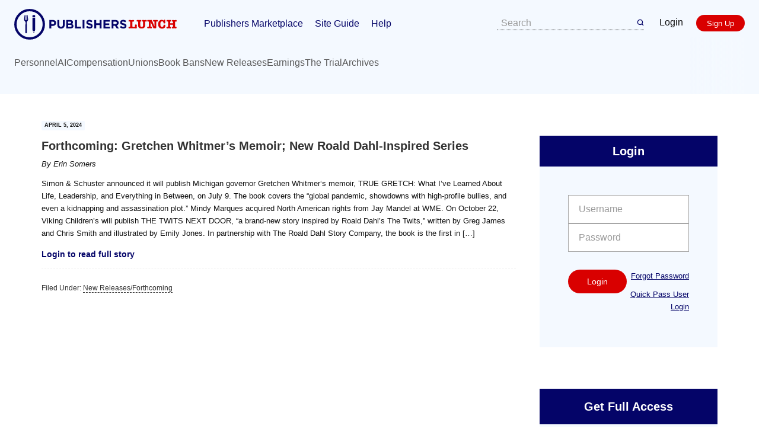

--- FILE ---
content_type: text/css
request_url: https://lunch.publishersmarketplace.com/wp-content/themes/publunch/style.css?ver=1.0.8
body_size: 11165
content:
/*
	Theme Name: Publishers Lunch 2017
	Theme URI: http://www.studiopress.com/
	Description: A Genesis child theme created for Publishers Lunch
	Author: Kirk Biglione
	Author URI: http://oxfordmediaworks.com

	Version: 2.3.0
	Template: genesis
	Template Version: 2.3.0

	License: GPL-2.0+
	License URI: http://www.gnu.org/licenses/gpl-2.0.html

	Text Domain: genesis-sample
*/


/* # Table of Contents
- HTML5 Reset
	- Baseline Normalize
	- Box Sizing
	- Float Clearing
- Defaults
	- Typographical Elements
	- Headings
	- Objects
	- Gallery
	- Forms
	- Tables
	- Screen Reader Text
- Structure and Layout
	- Site Containers
	- Column Widths and Positions
	- Column Classes
- Common Classes
	- Avatar
	- Genesis
	- Search Form
	- Titles
	- WordPress
- Widgets
	- Featured Content
- Plugins
	- Genesis eNews Extended
	- Jetpack
- Skip Links
- Site Header
	- Title Area
	- Widget Area
- Site Navigation
	- Accessible Menu
	- Site Header Navigation
	- After Header Navigation
	- Footer Navigation
- Content Area
	- Entries
	- Entry Meta
	- Pagination
	- Comments
- Sidebars
- Footer Widgets
- Site Footer
- Lunch Custom
- Media Queries
	- Max-width: 1340px
	- Max-width: 1200px
	- Max-width: 1023px
	- Max-width: 860px
- Print Styles
*/


/* # HTML5 Reset
---------------------------------------------------------------------------------------------------- */

/* ## Baseline Normalize
--------------------------------------------- */
/* normalize.css v4.1.1 | MIT License | http://necolas.github.io/normalize.css/ */

html{font-family:sans-serif;-ms-text-size-adjust:100%;-webkit-text-size-adjust:100%}body{margin:0}article,aside,details,figcaption,figure,footer,header,main,menu,nav,section,summary{display:block}audio,canvas,progress,video{display:inline-block}audio:not([controls]){display:none;height:0}progress{vertical-align:baseline}template,[hidden]{display:none}a{background-color:transparent;-webkit-text-decoration-skip:objects}a:active,a:hover{outline-width:0}abbr[title]{border-bottom:none;text-decoration:underline;text-decoration:underline dotted}b,strong{font-weight:inherit}b,strong{font-weight:bolder}dfn{font-style:italic}h1{font-size:2em;margin:0.67em 0}mark{background-color:#ff0;color:#000}small{font-size:80%}sub,sup{font-size:75%;line-height:0;position:relative;vertical-align:baseline}sub{bottom:-0.25em}sup{top:-0.5em}img{border-style:none}svg:not(:root){overflow:hidden}code,kbd,pre,samp{font-family:monospace, monospace;font-size:1em}figure{margin:1em 40px}hr{box-sizing:content-box;height:0;overflow:visible}button,input,optgroup,select,textarea{font:inherit;margin:0}optgroup{font-weight:bold}button,input{overflow:visible}button,select{text-transform:none}button,html [type="button"],[type="reset"],[type="submit"]{-webkit-appearance:button}button::-moz-focus-inner,[type="button"]::-moz-focus-inner,[type="reset"]::-moz-focus-inner,[type="submit"]::-moz-focus-inner{border-style:none;padding:0}button:-moz-focusring,[type="button"]:-moz-focusring,[type="reset"]:-moz-focusring,[type="submit"]:-moz-focusring{outline:1px dotted ButtonText}fieldset{border:1px solid #c0c0c0;margin:0 2px;padding:0.35em 0.625em 0.75em}legend{box-sizing:border-box;color:inherit;display:table;max-width:100%;padding:0;white-space:normal}textarea{overflow:auto}[type="checkbox"],[type="radio"]{box-sizing:border-box;padding:0}[type="number"]::-webkit-inner-spin-button,[type="number"]::-webkit-outer-spin-button{height:auto}[type="search"]{-webkit-appearance:textfield;outline-offset:-2px}[type="search"]::-webkit-search-cancel-button,[type="search"]::-webkit-search-decoration{-webkit-appearance:none}::-webkit-input-placeholder{color:inherit;opacity:0.54}::-webkit-file-upload-button{-webkit-appearance:button;font:inherit}

/* ## Box Sizing
--------------------------------------------- */

html,
input[type="search"] {
	-webkit-box-sizing: border-box;
	-moz-box-sizing:    border-box;
	box-sizing:         border-box;
}

*,
*::before,
*::after {
	box-sizing: inherit;
}


/* ## Float Clearing
--------------------------------------------- */

.author-box::before,
.clearfix::before,
.entry::before,
.entry-content::before,
.footer-widgets::before,
.nav-primary::before,
.nav-secondary::before,
.pagination::before,
.site-container::before,
.site-header::before,
.site-inner::before,
.widget::before,
.wrap::before {
	content: " ";
	display: table;
}

.author-box::after,
.clearfix::after,
.entry::after,
.entry-content::after,
.footer-widgets::after,
.nav-primary::after,
.nav-secondary::after,
.pagination::after,
.site-container::after,
.site-header::after,
.site-inner::after,
.widget::after,
.wrap::after {
	clear: both;
	content: " ";
	display: table;
}


/* # Defaults
---------------------------------------------------------------------------------------------------- */

/* ## Typographical Elements
--------------------------------------------- */

html {
	font-size: 62.5%; /* 10px browser default */
}

/* Chrome fix */
body > div {
	font-size: 17px;
	font-size: 1.7rem;
}

body {
	background-color: #fff;
	color: #333;
	font-family: 'Verdana', sans-serif;
	font-size: 20px;
	font-size: 2rem;
	-webkit-font-smoothing: antialiased;
	font-weight: 400;
	line-height: 1.625;
	margin: 0;
	-webkit-hyphens: auto;
	-moz-hyphens: auto;
    -ms-hyphens: auto;
    hyphens: auto;
}

/* a,
button,
input:focus,
input[type="button"],
input[type="reset"],
input[type="submit"],
textarea:focus,
.button,
.gallery img {
	-webkit-transition: all 0.1s ease-in-out;
	-moz-transition:    all 0.1s ease-in-out;
	-ms-transition:     all 0.1s ease-in-out;
	-o-transition:      all 0.1s ease-in-out;
	transition:         all 0.1s ease-in-out;
} */

a {
	color: #333;
	text-decoration: underline;
}

a:focus,
a:hover {
	color: #040468;
}

.entry a {
	color: #333;
	text-decoration: none;
	border-bottom: 1px dashed #333;
}

.entry a:focus,
.entry a:hover {
	color: #040468;
	border-bottom: 1px dashed #040468;
}


p {
	margin: 0 0 28px;
	padding: 0;
}

ol,
ul {
	margin: 0;
	padding: 0;
}

li {
	list-style-type: none;
}

hr {
	border: 0;
	border-collapse: collapse;
	border-top: 1px solid #eee;
	clear: both;
	margin: 1em 0;
}

b,
strong {
	font-weight: 700;
}

blockquote,
cite,
em,
i {
	font-style: italic;
}

mark {
	background: #ddd;
	color: #000;
}

blockquote {
	margin: 40px;
	font-size: 1.1em;
	color: #040468;
	border-top: 1px solid #040468;
	border-bottom: 1px solid #040468;
	padding: 20px 0;
}

blockquote::before {
	display: block;
	font-size: 30px;
	font-size: 3rem;
	height: 0;
	left: -20px;
	position: relative;
	top: -10px;
}
	
	
/* ## Headings
--------------------------------------------- */

h1,
h2,
h3,
h4,
h5,
h6 {
	font-family: 'Verdana', sans-serif;
	font-weight: 700;
	line-height: 1.2;
	margin: 0 0 10px;
}

h1 {
	font-size: 34px;
	font-size: 3.4rem;
}

h2 {
	font-size: 30px;
	font-size: 3rem;
}

h3 {
	font-size: 24px;
	font-size: 2.4rem;
}

h4 {
	font-size: 20px;
	font-size: 2rem;
}

h5 {
	font-size: 18px;
	font-size: 1.8rem;
}

h6 {
	font-size: 16px;
	font-size: 1.6rem;
}

/* ## Objects
--------------------------------------------- */

embed,
iframe,
img,
object,
video,
.wp-caption {
	max-width: 100%;
}

img {
	height: auto;
}

figure {
	margin: 0;
}

/* ## Gallery
--------------------------------------------- */

.gallery {
	overflow: hidden;
}

.gallery-item {
	float: left;
	margin: 0 0 28px;
	text-align: center;
}

.gallery-columns-1 .gallery-item {
	width: 100%;
}

.gallery-columns-2 .gallery-item {
	width: 50%;
}

.gallery-columns-3 .gallery-item {
	width: 33%;
}

.gallery-columns-4 .gallery-item {
	width: 25%;
}

.gallery-columns-5 .gallery-item {
	width: 20%;
}

.gallery-columns-6 .gallery-item {
	width: 16.6666%;
}

.gallery-columns-7 .gallery-item {
	width: 14.2857%;
}

.gallery-columns-8 .gallery-item {
	width: 12.5%;
}

.gallery-columns-9 .gallery-item {
	width: 11.1111%;
}

.gallery-columns-2 .gallery-item:nth-child(2n+1),
.gallery-columns-3 .gallery-item:nth-child(3n+1),
.gallery-columns-4 .gallery-item:nth-child(4n+1),
.gallery-columns-5 .gallery-item:nth-child(5n+1),
.gallery-columns-6 .gallery-item:nth-child(6n+1),
.gallery-columns-7 .gallery-item:nth-child(7n+1),
.gallery-columns-8 .gallery-item:nth-child(8n+1),
.gallery-columns-9 .gallery-item:nth-child(9n+1) {
	clear: left;
}

.gallery img {
	border: 1px solid #eee;
	height: auto;
	padding: 4px;
}

.gallery img:focus,
.gallery img:hover {
	border: 1px solid #999;
}

/* ## Forms
--------------------------------------------- */

input,
select,
textarea {
	background-color: #fff;
	border: 1px solid #ddd;
	color: #333;
	font-size: 16px;
	font-size: 1.6rem;
	font-weight: 400;
	padding: 8px;
	width: 100%;
}

input:focus,
textarea:focus {
	border: 1px solid #999;
	outline: none;
}

input[type="checkbox"],
input[type="image"],
input[type="radio"] {
	width: auto;
}

::-moz-placeholder {
	color: #333;
	opacity: 1;
}

::-webkit-input-placeholder {
	color: #333;
}

button,
input[type="button"],
input[type="reset"],
input[type="submit"],
.button {
	background-color: #D90000;
	border: 0;
	color: #fff;
	cursor: pointer;
	font-size: 16px;
	font-size: 1.6rem;
	font-weight: 700;
	padding: 8px 32px;
	text-decoration: none;
	white-space: normal;
	width: auto;
}

button:focus,
button:hover,
input[type="button"]:focus,
input[type="button"]:hover,
input[type="reset"]:focus,
input[type="reset"]:hover,
input[type="submit"]:focus,
input[type="submit"]:hover,
.button:focus,
.button:hover {
	background-color: white;
	color: #D90000;
}

.entry-content .button:focus,
.entry-content .button:hover {
	color: #fff;
}

.button {
	display: inline-block;
}

a.button.small,
button.small,
input[type="button"].small,
input[type="reset"].small,
input[type="submit"].small {
	padding: 8px 16px;
}

a.button.button--gray {
	background-color: transparent;
	color: #595959;
	font-weight: normal;
	/* border-radius: 9999px; */
	padding: 8px 14px;
	border: 1px solid #595959;
	font-size: 14px;
}

a.button.button--red {
	background-color: #D90000;
	color: white;
	font-weight: normal;
	/* border-radius: 9999px; */
	padding: 3.5px 18px 3.5px 18px;
	font-size: 13px;
	border-radius: 9999px;
}

.site-container button:disabled,
.site-container button:disabled:hover,
.site-container input:disabled,
.site-container input:disabled:hover,
.site-container input[type="button"]:disabled,
.site-container input[type="button"]:disabled:hover,
.site-container input[type="reset"]:disabled,
.site-container input[type="reset"]:disabled:hover,
.site-container input[type="submit"]:disabled,
.site-container input[type="submit"]:disabled:hover {
	background-color: #eee;
	border-width: 0;
	color: #777;
	cursor: not-allowed;
}

input[type="search"]::-webkit-search-cancel-button,
input[type="search"]::-webkit-search-results-button {
	display: none;
}

/* ## Tables
--------------------------------------------- */

table {
	border-collapse: collapse;
	border-spacing: 0;
	line-height: 2;
	margin-bottom: 40px;
	width: 100%;
	word-break: break-all;
}

tbody {
	border-bottom: 1px solid #eee;
}

td,
th {
	text-align: left;
}

td {
	border-top: 1px solid #eee;
	padding: 6px;
}

th {
	font-weight: 400;
	padding: 0 6px;
}

td:first-child,
th:first-child {
	padding-left: 0;
}

/* ## Screen Reader Text
--------------------------------------------- */

.screen-reader-shortcut,
.screen-reader-text,
.screen-reader-text span {
	border: 0;
	clip: rect(0, 0, 0, 0);
	height: 1px;
	overflow: hidden;
	position: absolute !important;
	width: 1px;
	word-wrap: normal !important;
}

.screen-reader-text:focus,
.screen-reader-shortcut:focus,
.genesis-nav-menu .search input[type="submit"]:focus,
.widget_search input[type="submit"]:focus {
	background: #fff;
	box-shadow: 0 0 2px 2px rgba(0,0,0,.6);
	clip: auto !important;
	color: #333;
	display: block;
	font-size: 1em;
	font-weight: bold;
	height: auto;
	padding: 15px 23px 14px;
	text-decoration: none;
	width: auto;
	z-index: 100000; /* Above WP toolbar. */
}

.more-link {
	position: relative;
}
.more-nav {
	padding-bottom:12px;
}
a.more-link  {
	font-size: 14px;
	font-family: 'Verdana', sans-serif;
	text-decoration: none;
	font-weight: 700;
	color: #040468;
	border-bottom: none;
}
a.more-link:hover  {
	border-bottom: 1px dotted;
}

a.reminder-link {
	font-size: 1.1em;
	font-weight: 700;
	background: #eee;
	color: #040468;
	padding: 6px 10px;
	border-radius: 4px;
	border-bottom: none;
	text-decoration: none;
}
a.reminder-link:hover {
	background: #040468;
	color: #e6e6f6;
	border-bottom: none;
}
/* # Structure and Layout
---------------------------------------------------------------------------------------------------- */

/* ## Site Containers
--------------------------------------------- */

.site-inner,
.wrap {
	margin: 0 auto;
	max-width: 1280px;
}

.site-inner {
	clear: both;
	padding-top: 20px;
	word-wrap: break-word;
}

.landing-page .site-inner {
	max-width: 800px;
}

/* ## Column Widths and Positions
--------------------------------------------- */

/* ### Wrapping div for .content and .sidebar-primary */

.content-sidebar-sidebar .content-sidebar-wrap,
.sidebar-content-sidebar .content-sidebar-wrap,
.sidebar-sidebar-content .content-sidebar-wrap {
	width: 1060px;
}

.content-sidebar-sidebar .content-sidebar-wrap {
	float: left;
}

.sidebar-content-sidebar .content-sidebar-wrap,
.sidebar-sidebar-content .content-sidebar-wrap {
	float: right;
}

/* ### Content */

.content {
	float: right;
	width: 780px;
}

.content-sidebar .content,
.content-sidebar-sidebar .content,
.sidebar-content-sidebar .content {
	float: left;
}

.content-sidebar-sidebar .content,
.sidebar-content-sidebar .content,
.sidebar-sidebar-content .content {
	width: 660px;
}

.full-width-content .content {
	width: 100%;
}

/* ### Primary Sidebar */

.sidebar-primary {
	float: right;
	width: 360px;
}

.sidebar-content .sidebar-primary,
.sidebar-sidebar-content .sidebar-primary {
	float: left;
}

/* ### Secondary Sidebar */

.sidebar-secondary {
	float: left;
	width: 180px;
}

.content-sidebar-sidebar .sidebar-secondary {
	float: right;
}

/* ## Column Classes
--------------------------------------------- */
/* Link: http://twitter.github.io/bootstrap/assets/css/bootstrap-responsive.css */

.five-sixths,
.four-sixths,
.one-fourth,
.one-half,
.one-sixth,
.one-third,
.three-fourths,
.three-sixths,
.two-fourths,
.two-sixths,
.two-thirds {
	float: left;
	margin-left: 2.564102564102564%;
}

.one-half,
.three-sixths,
.two-fourths {
	width: 48.717948717948715%;
}

.one-third,
.two-sixths {
	width: 31.623931623931625%;
}

.four-sixths,
.two-thirds {
	width: 65.81196581196582%;
}

.one-fourth {
	width: 23.076923076923077%;
}

.three-fourths {
	width: 74.35897435897436%;
}

.one-sixth {
	width: 14.52991452991453%;
}

.five-sixths {
	width: 82.90598290598291%;
}

.first {
	clear: both;
	margin-left: 0;
}


/* # Common Classes
---------------------------------------------------------------------------------------------------- */

/* ## Avatar
--------------------------------------------- */

.avatar {
	border-radius: 50%;
	float: left;
}

.author-box .avatar,
.alignleft .avatar {
	margin-right: 24px;
}

.alignright .avatar {
	margin-left: 24px;
}

.comment .avatar {
	margin: 0 16px 24px 0;
}

/* ## Genesis
--------------------------------------------- */

.breadcrumb {
	background-color: #fff;
	font-size: 16px;
	font-size: 1.6rem;
	margin-bottom: 1px;
	padding: 12px 30px;
}

.after-entry,
.archive-description,
.author-box {
	background-color: #fff;
	font-size: 18px;
	font-size: 1.8rem;
	margin-bottom: 40px;
	padding: 60px;
}

.archive-description p:last-child,
.author-box p:last-child {
	margin-bottom: 0;
}

.archive-description {
	padding: 20px 10px 0 0px;
	margin-bottom: 0px;
}

/* ## Search Form
--------------------------------------------- */

.search-form {
	overflow: hidden;
}

.entry-content .search-form,
.site-header .search-form {
	margin-bottom: 40px;
	width: 45%;
}

.site-header .search-form {
	float: right;
	margin: 0 auto 0;
}

.post-password-form input[type="submit"],
.search-form input[type="submit"] {
	margin-top: 10px;
}

.genesis-nav-menu .search input[type="submit"],
.widget_search input[type="submit"] {
	border: 0;
	clip: rect(0, 0, 0, 0);
	height: 1px;
	margin: -1px;
	padding: 0;
	position: absolute;
	width: 1px;
}

[type="search"] {
	font-size: .8em;
    font-family: 'Verdana', sans-serif;
	padding: 10px;
}

/* ## Titles
--------------------------------------------- */

.archive-description .entry-title,
.archive-title,
.author-box-title {
	font-size: 30px;
	font-size: 3rem;
	color: #040468;
}

.entry-title {
	font-size: 20px;
	padding-bottom: 8px;
	margin-bottom: 0;
}

.entry-title a,
.sidebar .widget-title a {
	color: #040468;
	text-decoration: none;
	border-bottom: none;
}

.entry-title a:focus,
.entry-title a:hover {
	text-decoration: none;
	border: none;
	border-bottom: 1px dotted;
}

.widget-title {
	font-size: 20px;
	margin-bottom: 30px;
	color: #040468 !important;
}

/* ## WordPress
--------------------------------------------- */

a.aligncenter img {
	display: block;
	margin: 0 auto;
}

a.alignnone {
	display: inline-block;
}

.alignleft {
	float: left;
	text-align: left;
}

.alignright {
	float: right;
	text-align: right;
}

a.alignleft,
a.alignnone,
a.alignright {
	max-width: 100%;
}

img.centered,
.aligncenter {
	display: block;
	margin: 0 auto 24px;
}

img.alignnone,
.alignnone {
	margin-bottom: 12px;
}

a.alignleft,
img.alignleft,
.wp-caption.alignleft {
	margin: 0 24px 24px 0;
}

a.alignright,
img.alignright,
.wp-caption.alignright {
	margin: 0 0 24px 24px;
}

.gallery-caption,
.wp-caption-text {
	font-size: 14px;
	font-size: 1.4rem;
	font-weight: 600;
	margin: 0;
	text-align: center;
}

.entry-content p.wp-caption-text {
	margin-bottom: 0;
}

.entry-content .wp-audio-shortcode,
.entry-content .wp-playlist,
.entry-content .wp-video {
	margin: 0 0 28px;
}


/* # Widgets
---------------------------------------------------------------------------------------------------- */

.widget {
	margin-bottom: 70px;
	word-wrap: break-word;
}

.widget p:last-child,
.widget ul > li:last-of-type,
.widget-area .widget:last-of-type {
	margin-bottom: 0;
}

.widget ul > li {
	margin-top: 20px;
	padding-bottom: 20px;
	border-bottom: 1px solid #DADADA;
}

.widget ul > li:last-of-type {
	border-bottom: none;
}

.widget ol > li {
	list-style-position: inside;
	list-style-type: decimal;
	padding-left: 20px;
	text-indent: -20px;
}

.widget li li {
	border: 0;
	margin: 0 0 0 30px;
	padding: 0;
}

.widget_calendar table {
	width: 100%;
}

.widget li a {
	display: block;
	text-decoration: none;
	font-weight: normal;
	color: #040468;
	margin-bottom: 0;

	// text decoration underline offset
	text-decoration: underline;
	text-decoration-color: #040468;
	text-decoration-style: solid;
	text-decoration-line: underline;
	text-decoration-thickness: 1px;
	text-underline-offset: 3px;
}

.widget li a:hover {
	color: #040468;
}

.widget_calendar td,
.widget_calendar th {
	text-align: center;
}

/* Lunch Widgets */

aside.sidebar {
	margin-top: 50px;
}

aside.sidebar span.rss-date {
	display: block;
  text-transform: uppercase;
  font-size: 9px;
  line-height: 11px;
  font-weight: 700;
  color: #040468;
	margin-bottom: 12px;
	margin-top: 8px;
}

aside.sidebar cite {
	font-weight: normal;
	font-style: normal;
	color: #595959;
}

h3 a.rsswidget {
   color: #040468 !important;
}

a.rsswidget img {
	display: none;
}

.widget.widget_text .textwidget {
	background: #F4F9FF;
}

.widget.widget_text h3.widgettitle {
	display: block;
	background: #040468;
	color: white !important;
	width: 100%;
	padding-top: 14px;
	padding-bottom: 14px;
	text-align: center;
	margin-bottom: 0;
}

.login-form {
	padding: 48px;
}

.login-form label {
	clip: rect(0,0,0,0);
  white-space: nowrap;
  border-width: 0;
  width: 1px;
  height: 1px;
  margin: -1px;
  padding: 0;
  position: absolute;
  overflow: hidden;
}

.login-form .login-form__inputs {
	display: flex;
	flex-direction: column;
	gap: 24px;
	margin-bottom: 30px;
}

.login-form .login-form__inputs input {
	border: 1px solid #A7A7A7;
	padding: 10px 17px;
}

.login-form button {
	background-color: #D90000;
	color: white;
	font-weight: normal;
	/* border-radius: 9999px; */
	padding-top: 9px;
  padding-bottom: 9px;
  font-size: 14px;
	border-radius: 9999px;
}

.login-form__footer {
	display: flex;
	justify-content: space-between;
}

.login-form__footer a {
	display: block;
	text-align: right;
	font-size: 13px;
	color: #040468;
	margin-bottom: 10px;
	text-decoration-color: #040468;
	text-decoration-style: solid;
	text-decoration-line: underline;
	text-decoration-thickness: 1px;
	text-underline-offset: 4px;
}

.use-mab-button-default {
	background: #F4F9FF;
	color: #040468;
	padding: 48px;
}

.use-mab-button-default .mab-heading {
	display: block;
  background: #040468;
  color: white !important;
  width: calc(100% + 96px);
  padding-top: 14px;
  padding-bottom: 14px;
  text-align: center;
  margin-bottom: 0;
	font-weight: bold;
	font-size: 20px;
	margin: -48px -48px 48px -48px;
}

.use-mab-button-default .mab-subheading {
	font-weight: bold;
	font-size: 15px;
	line-height: 22px;
	margin-bottom: 24px;
}

.use-mab-button-default .mab-main-copy {
	font-size: 13px;
	line-height: 22px;
	margin-bottom: 24px;
}

.use-mab-button-default .mab-main-button {
	background-color: #D90000;
	color: white;
	font-weight: normal;
	/* border-radius: 9999px; */
	padding-top: 9px;
  padding-bottom: 9px;
  font-size: 14px;
	border-radius: 9999px;
}

.use-mab-button-default .mab-main-action-wrap {
	text-align: left;
}

body .mab-button-0, body div.magic-action-box.use-mab-button-default .mab-button-0, body div.magic-action-box.use-mab-button-default .mab-content .mab-button-0 {
	background: #D90000 !important;
	color: white !important;
	font-weight: normal !important;
	/* border-radius: 9999px !important; */
	padding: 9px 32px !important;
  font-size: 14px !important;
	border-radius: 9999px !important;
	font-family: 'Verdana', sans-serif !important;
	margin-top: 0 !important;
}

body .mab-button-0:hover, body div.magic-action-box.use-mab-button-default .mab-button-0:hover, body div.magic-action-box.use-mab-button-default .mab-content .mab-button-0:hover {
	background: #D90000 !important;
}

/* h3.widgettitle {
   font-family: 'Verdana', sans-serif;	
   font-weight: bold;
   font-variant: small-caps;
   text-align: center;
   font-size: 1.5em;
   padding-bottom: .5em;
   border-bottom: 2px solid #040468;
   color: #040468;
} */

/* ## Featured Content
--------------------------------------------- */

.featured-content .entry {
	background: none;
	padding: 0;
}

.featured-content .entry:last-of-type {
	margin-bottom: 0;
}

.featured-content .entry-title {
	font-size: 20px;
	font-size: 2rem;
}

.widget.widget_text {

}


/* # Plugins
---------------------------------------------------------------------------------------------------- */

/* ## Genesis eNews Extended
--------------------------------------------- */

.sidebar .enews-widget,
.sidebar .enews-widget .widget-title {
	color: #fff;
}

.sidebar .widget.enews-widget {
	background-color: #333;
}

.sidebar .enews-widget input,
.sidebar .enews-widget input:focus {
	border: 1px solid #333;
}

.sidebar .enews-widget input[type="submit"] {
	background-color: #c3251d;
	color: #fff;
}

.sidebar .enews-widget input[type="submit"]:focus,
.sidebar .enews-widget input[type="submit"]:hover  {
	background-color: #fff;
	color: #333;
}

.enews-widget input {
	font-size: 16px;
	font-size: 1.6rem;
	margin-bottom: 16px;
}

.enews-widget input[type="submit"] {
	margin: 0;
	width: 100%;
}

.enews form + p {
	margin-top: 24px;
}

/* ## Jetpack
--------------------------------------------- */

#wpstats {
	display: none;
}


/* # Skip Links
---------------------------------------------------------------------------------------------------- */

.genesis-skip-link {
	margin: 0;
}

.genesis-skip-link li {
	height: 0;
	list-style: none;
	width: 0;
}

/* Display outline on focus */
:focus {
	color: #333;
	outline: #ccc solid 1px;
}


/* # Site Header
---------------------------------------------------------------------------------------------------- */

.site-header {
	background-color: #F4F9FF;
	width: 100%;
	min-height: 76px;
}

.site-header a {
	text-decoration: none;
	color: #111111;
}

.site-header a:hover {
	border-bottom: 1px dotted;
}

.site-header__container {
	margin: 0 auto;
	max-width: 1338px;
	padding: 0 24px;
}

.site-header__main {
	display: flex;
	justify-content: space-between;
	align-items: center;
	padding-top: 16px;
  padding-right: 0;
	font-size: 16px;
}

.site-header__main > div {
	display: flex;
	justify-content: space-between;
	align-items: center;
	margin-top: -1px;
}

.site-header__logo {
	height: 48px;
	margin-right: 36px;
}

.site-header__logo-mobile {
	display: none;
}

.site-header__main ul.menu {
	display: flex;
}

.site-header__main ul.menu li {
	padding: 8px 10px 7px 10px;
}

.site-header__main ul.menu li a {
	color: #040468;
}

.site-header__search {
	position: relative;
	display: flex;
	align-items: center;
	width: 248px;
}

::placeholder {
	color: #999999;
	opacity: 1;
}

.site-header__search input#s {
	background: transparent;
	border: none;
	border-bottom: 1px dotted #111111;
	padding: 0.3rem 0.7rem;
	width: 100%;
	color: #555;
	font-size: 16px;
	height: 18pt;
}

.site-header__search button {
	position: absolute;
	right: 0;
	background: transparent;
}

.site-header__search button img {
	height: 12px;
	width: 12px;
}

.site-header__buttons {
	display: flex;
	align-items: center;
	margin-left: 24px;
}

.site-header__login {
	margin-right: 22.5px;
  margin-left: 2px;
	margin-top: -2px;
  font-size: 16px;
}


.site-header__secondary {
	position: relative;
	padding: 30px 0 40px;
	font-size: 16px;
}

.site-header__secondary::after {
	content: "";
	position: absolute;
	top: 0;
	right: 0;
	width: 96px;
	height: 100%;
	background: linear-gradient(to right, rgba(255, 255, 255, 0), #F4F9FF 100%, #F4F9FF);
}

.menu-header-secondary-container {
	overflow-x: auto;
}

.site-header__secondary ul.menu {
	display: flex;
	justify-content: flex-start;
	align-items: center;
	gap: 36px;
}

.site-header__secondary ul.menu li a {
	color: #595959;
	white-space: nowrap;
}
.site-header__secondary ul.menu li.current-menu-item a {
	font-weight: bold;
	color: #040468;
	text-decoration: underline;
	text-decoration-color: #040468;
	text-decoration-style: solid;
	text-decoration-line: underline;
	text-decoration-thickness: 1px;
	text-underline-offset: 16px;
}

.header .header__buttons nav>ul {
	grid-auto-flow:column
}
.header .header__buttons nav ul li {
	padding:0
}
.site-header__main li.menu-item-has-children {
	position:relative
}
.site-header__main li.menu-item-has-children:before {
	z-index:10;
	transform: translateX(-50%) translateY(-1rem);
	border-width:12px;
	border-color:transparent;
	border-bottom-color:rgba(255,255,255,1);
	opacity:0;
	filter: drop-shadow(0 10px 8px rgba(0,0,0,.04)) drop-shadow(0 4px 3px rgba(0,0,0,.1));
	transition-property:transform opacity;
	content:"";
	transition-duration:.15s;
	transition-timing-function:cubic-bezier(.4,0,.2,1);
	position:absolute;
	top:25px;
	left:50%
}
.site-header__main li.menu-item-has-children:after {
	transform: translate(-50%, -1rem);
	cursor:pointer;
	opacity:0;
	will-change:opacity;
	content:"";
	border:8px solid transparent;
	width:100%;
	height:5rem;
	position:absolute;
	top:12px;
	left:50%
}
.site-header__main li.menu-item-has-children:before {
	filter:drop-shadow(0 -1px #003a5a)
}
/* .site-header__main li.menu-item-has-children>a {
	cursor:pointer;
	background-position:right 60%;
	background-repeat:no-repeat;
	background-size:16px 9px;
	-ms-flex-align:center;
	align-items:center;
	padding-right:1.5rem;
	display:-ms-inline-flexbox;
	display:inline-flex
} */
.site-header__main li.menu-item-has-children ul.sub-menu {
	visibility:hidden;
	position: absolute;
  top: 100%;
  left: 0;
  z-index: 1000;
  float: left;
  min-width: 160px;
  padding: 5px 0;
  margin: 2px 0 0;
    margin-top: 2px;
  font-size: 14px;
  text-align: left;
  list-style: none;
  background-color: #fff;
  -webkit-background-clip: padding-box;
  background-clip: padding-box;
  border: 1px solid #ccc;
  border: 1px solid rgba(0,0,0,.15);
  border-radius: 4px;
  -webkit-box-shadow: 0 6px 12px rgba(0,0,0,.175);
  box-shadow: 0 6px 12px rgba(0,0,0,.175);
}
.site-header__main li.menu-item-has-children ul.sub-menu li {
	-ms-flex-direction:column;
	flex-direction:column;
	-ms-flex-negative:0;
	flex-shrink:0;
	display:-ms-flexbox;
	display:flex;
	position:relative;
}
.site-header__main li.menu-item-has-children ul.sub-menu li>a {
	display: block;
  padding: 3px 20px;
  clear: both;
  font-weight: 400;
  line-height: 1.42857143;
  color: #333;
  white-space: nowrap;
}
.site-header__main li.menu-item-has-children ul.sub-menu li>a:focus {
	color: #262626;
  text-decoration: none;
  background-color: #f5f5f5;
}
.site-header__main li.menu-item-has-children ul.sub-menu li>a:hover {
	color: #262626;
  text-decoration: none;
  background-color: #f5f5f5;
}
.site-header__main li.menu-item-has-children ul.sub-menu div {
	text-align:center;
	color:rgba(0,58,90,1);
}
.site-header__main li.menu-item-has-children:hover ul.sub-menu,
.site-header__main li.menu-item-has-children:focus-within ul.sub-menu {
	visibility:visible;
	transform: translateY(0px);
	opacity: 1;
}
.site-header__main li.menu-item-has-children:hover ul.sub-menu a,
.site-header__main li.menu-item-has-children:focus-within ul.sub-menu a,
.site-header__main li.menu-item-has-children:hover:after,
.site-header__main li.menu-item-has-children:focus-within:after {
	opacity: 1;
}
.site-header__main li.menu-item-has-children:hover:before,
.site-header__main li.menu-item-has-children:focus-within:before {
	transform: translateY(0px);
	opacity: 1;
}

button.site-header__hamburger-button {
	display: none;
	appearance: none;
	cursor: pointer;
  font-size: inherit;
  font-size: inherit;
  font-weight: inherit;
  padding: 0;
  text-decoration: none;
  white-space: normal;
  width: auto;
	background-color: inherit;
	width: 22px;
	height: 14px;
	margin-left: 24px;
	transform: translateY(-6px);
}

button.site-header__hamburger-button:hover {
	background-color: inherit;
	color: inherit;
}

button.site-header__close {
	display: block;
	appearance: none;
	cursor: pointer;
  font-size: inherit;
  font-size: inherit;
  font-weight: inherit;
  padding: 0;
  text-decoration: none;
  white-space: normal;
  width: auto;
	background-color: inherit;
	width: 14px;
	height: 14px;
	transform: translate(2px, -5px);
}

button.site-header__close:hover {
	background-color: inherit;
	color: inherit;
}

.site-header__nav {
	display: none;
	position: fixed;
	height: 100%;
	width: 100%;
	top: 0;
	left: 0;
	background-color: #F4F9FF;
	z-index: 999;
	padding: 0 24px;
}

.site-header__nav--active {
	display: block;
}

.site-header__nav-buttons {
	padding: 27px 0;
	display: flex;
	justify-content: space-between;
}

.site-header__nav ul.menu {
	
}

.site-header__nav ul.menu li a {
	color: #595959;
}

.site-header__nav ul.menu a {
	color: #595959;
}

.site-header__nav ul.menu > li {
	margin-bottom: 46px;
}

.site-header__nav ul.menu > li > a {
	position: relative;
	display: inline-flex;
	font-size: 20px;
	font-weight: bold;
	color: #040468;
	border-bottom: 1px dotted transparent;
}

.site-header__nav ul.menu > li.menu-item-has-children > a {
	padding-right: 30px;
}

.site-header__nav ul.menu > li.menu-item-has-children > a:after {
	position: absolute;
	right: 0;
	top: 45%;
	content: '';
	background-image: url('images/mobile-arrow.svg');
	width: 11px;
	height: 6px;
}

.site-header__nav ul.menu > li.menu-item-has-children > a[aria-expanded="true"]:after {
	transform: rotate(180deg);
}

.site-header__nav ul.menu > li.menu-item-has-children > a + ul.sub-menu {
	display: none;
}

.site-header__nav ul.menu > li.menu-item-has-children > a[aria-expanded="true"] + ul.sub-menu {
	display: block;
}

/* ## Title Area
--------------------------------------------- */

.title-area {
	float: left;
	padding: 10px 0;
	width: 340px;
	min-height: 76px;
	margin-top: 7px !important;
}

.header-image .title-area {
	margin: 0 auto;
	max-width: 340px;
	padding: 0;
}

.header-full-width .title-area {
	float: none;
	width: 100%;
}

.site-title {
	font-size: 30px;
	font-size: 3rem;
	font-weight: 700;
	line-height: 1.2;
}

.site-title a,
.site-title a:focus,
.site-title a:hover {
	color: #333;
	text-decoration: none;
}

.header-image .site-title > a {
	background-position: center !important;
	background-size: contain !important;
	float: left;
	min-height: 40px;
	width: 100%;
}

.site-description {
	font-size: 16px;
	font-size: 1.6rem;
	font-weight: 400;
	line-height: 1.5;
}

.site-description,
.site-title {
	margin-bottom: 0;
}

.header-image .site-description,
.header-image .site-title {
	display: block;
	text-indent: -9999px;
}

/* ## Widget Area
--------------------------------------------- */

.site-header .widget-area {
	float: right;
	text-align: right;
	width: 700px;
	min-height: 40px;
	margin-top: 25px;
}


/* # Site Navigation
---------------------------------------------------------------------------------------------------- */

.genesis-nav-menu {
	margin: 0 auto;
	max-width: 1280px;
	clear: both;
    font-family: 'Verdana', sans-serif;
	font-size: 16px;
	font-size: 1.6rem;
	font-weight: 700;
	line-height: 1;
	width: 100%;
}

.genesis-nav-menu .menu-item {
	display: inline-block;
	margin-bottom: 0;
	padding-bottom: 0;
	text-align: left;
}

.genesis-nav-menu a {
	color: #e6e6f6;
	display: block;
	padding: 14px 12px;
	text-decoration: none;
}

.genesis-nav-menu a:focus,
.genesis-nav-menu a:hover,
.genesis-nav-menu .current-menu-item > a,
.genesis-nav-menu .sub-menu .current-menu-item > a:focus,
.genesis-nav-menu .sub-menu .current-menu-item > a:hover  {
	color: #000;
	text-decoration: none;
	background-color: #e6e6f6;
}

.genesis-nav-menu .sub-menu {
	border-top: 1px solid #eee;
	left: -9999px;
	opacity: 0;
	position: absolute;
	-webkit-transition: opacity .4s ease-in-out;
	-moz-transition:    opacity .4s ease-in-out;
	-ms-transition:     opacity .4s ease-in-out;
	-o-transition:      opacity .4s ease-in-out;
	transition:         opacity .4s ease-in-out;
	width: 200px;
	z-index: 99;
}

.genesis-nav-menu .sub-menu a {
	background-color: #d9d9d9;
	color: black;
	border: 1px solid #eee;
	border-top: 0;
	font-size: 14px;
	font-size: 1.4rem;
	padding: 16px;
	position: relative;
	width: 200px;
	word-wrap: break-word;
}

.genesis-nav-menu .sub-menu a:hover {
	color: white;
	background: #3e3e42;
}


.genesis-nav-menu .sub-menu .sub-menu {
	margin: -56px 0 0 199px;
}

.genesis-nav-menu .menu-item:hover {
	position: static;
}

.genesis-nav-menu .menu-item:hover > .sub-menu {
	left: auto;
	opacity: 1;
}

.genesis-nav-menu > .first > a {
	padding-left: 0;
}

.genesis-nav-menu > .last > a {
	padding-right: 0;
}

.genesis-nav-menu > .right {
	float: right;
}

.nav-utility {
	display: none;
}

.nav-utility a {
	font-size: 14px;
	font-size: 1.4rem;
	font-weight: 700;

}
.nav-utility a:hover {
	color: #fff;
	background: #3e3e42;
}


/* ## Accessible Menu
--------------------------------------------- */

.menu .menu-item:focus {
	position: static;
}

/* .menu .menu-item > a:focus + ul.sub-menu,
.menu .menu-item.sfHover > ul.sub-menu {
	left: auto;
	opacity: 1;
} */

.menu-toggle,
.sub-menu-toggle {
	display: none;
	visibility: hidden;
}

/* ## Site Header Navigation
--------------------------------------------- */

.site-header .genesis-nav-menu li li {
	margin-left: 0;
}

/* ## After Header Navigation
--------------------------------------------- */

.nav-primary {
	display: none;
	background-color:#040468; /* s/b: #0b2a8a */
	color: white;
	border-top: 1px solid #eee;
}
.nav-primary a {
	color: white;
}

/* ## Footer Navigation
--------------------------------------------- */

.site-footer .genesis-nav-menu {
	padding-bottom: 20px;
}

.site-footer .genesis-nav-menu a {
	padding: 0 20px 10px;
}


/* # Content Area
---------------------------------------------------------------------------------------------------- */

/* ## Entries
--------------------------------------------- */

.entry {
	background-color: #fff;
	margin-bottom: 10px;
	padding: 20px 0px;
}

.entry p {
	margin: 0 0 14px;
	padding: 0;
}

.entry-content ol,
.entry-content ul {
	margin-bottom: 28px;
	margin-left: 40px;
}

.entry-content ol > li {
	list-style-type: decimal;
}

.entry-content ul > li {
	list-style-type: disc;
}

.entry-content ol ol,
.entry-content ul ul {
	margin-bottom: 0;
}

.entry-content code {
	background-color: #333;
	color: #eee;
}

.author {
	color: #111111;
}
/* ## Entry Meta
--------------------------------------------- */

p.entry-meta {
	font-size: 13px;
	margin-bottom: 0;
}

.entry-header .entry-meta {
	margin-bottom: 12px;
}

article .entry-header .entry-meta:first-of-type {
	margin-bottom: 14px;
}

article .entry-header .entry-meta:first-of-type .entry-time {
	display: inline-flex;
	text-transform:uppercase;
	font-size:9px;
	line-height:11px;
	font-weight:700;
	background-color: #F4F9FF;
	border-radius: 2px;
	padding:2px 5px 3px 5px;
	color:#111111;
}

article .entry-header .entry-meta:first-of-type .author {
	display: none;
}

article .entry-header .entry-meta .entry-time {
	display: none;
}

article .entry-header .entry-meta .author {
	font-style: italic;
	font-weight: normal;
}

article .entry-content {
	font-size: 13px;
	color: #111111;
}

.entry-footer .entry-meta {
	border-top: 1px dashed #eee;
	padding-top: 24px;
}

.entry-categories,
.entry-tags {
    font-family: 'Verdana', sans-serif;
   	font-size: 1.2em;
	font-size: 1.2rem;
	display: block;
	margin-top: 0;
}

.entry-comments-link::before {
	content: "\2014";
	margin: 0 6px 0 2px;
}

/* ## Pagination
--------------------------------------------- */

.pagination {
	clear: both;
	margin: 40px 0;
	font-family: 'Verdana', sans-serif;
}

.adjacent-entry-pagination {
	margin-bottom: 0;
}

.archive-pagination li {
	display: inline;
}

.archive-pagination a {
	background-color: #fff;
	color: #333;
	cursor: pointer;
	display: inline-block;
	font-size: 16px;
	font-size: 1.6rem;
	font-weight: 600;
	padding: 8px 12px;
	text-decoration: none;
}

.archive-pagination a:focus,
.archive-pagination a:hover,
.archive-pagination .active a {
	background-color: #c3251d;
	color: #fff;
}

/* ## Comments
--------------------------------------------- */

.comment-respond,
.entry-comments,
.entry-pings {
	background-color: #fff;
	font-size: 16px;
	font-size: 1.6rem;
	margin-bottom: 40px;
}

.comment-respond,
.entry-pings {
	padding: 60px 60px 32px;
}

.entry-comments {
	padding: 60px;
}

.comment-list li {
	padding: 40px 0 0 30px;
}

.comment-list .depth-1 {
	padding-left: 0;
}

.comment-header {
	margin-bottom: 30px;
}

.comment-content {
	clear: both;
}

.comment-content ul > li {
	list-style-type: disc;
}

.comment-respond input[type="email"],
.comment-respond input[type="text"],
.comment-respond input[type="url"] {
	width: 50%;
}

.comment-respond label {
	display: block;
	margin-right: 12px;
}

.comment-header p {
	margin-bottom: 0;
}

.entry-pings .reply {
	display: none;
}


/* # Sidebars
---------------------------------------------------------------------------------------------------- */

.sidebar {
	font-size: 16px;
	font-size: 1.6rem;
	margin-bottom: 40px;
}

/* # Footer Widgets
---------------------------------------------------------------------------------------------------- */

.footer-widgets {
	background-color: #fff;
	clear: both;
	font-size: 18px;
	font-size: 1.8rem;
	padding: 60px 0;
}

.footer-widgets-1,
.footer-widgets-2,
.footer-widgets-3 {
	width: 380px;
}

.footer-widgets-1 {
	margin-right: 70px;
}

.footer-widgets-1,
.footer-widgets-2 {
	float: left;
}

.footer-widgets-3 {
	float: right;
}


/* # Site Footer
---------------------------------------------------------------------------------------------------- */

footer.site-footer {
	display: flex;
	flex-direction: column;
	gap: 102px;
	color: #656565;
	margin: 0 auto;
	margin-top: 100px;
  margin-left: 24px;
  margin-bottom: 24px;
  margin-right: 24px;
}

footer.site-footer a:hover {
	border-bottom: 1px solid;
}

.site-footer__container {
	display: flex;
	justify-content: center;
	max-width: 1322px;
	margin: 0 auto;
	padding: 0 16px;
	width: 100%;
}

.site-footer__main {
	width: 312px;
}

.site-footer__logo {
	display: block;
	padding-bottom: 28px;
}

footer.site-footer .site-footer__logo:hover {
	border-bottom: 0;
}

.site-footer__address {
	margin-bottom: 32px;
	font-size:14px;
	line-height:24px;
}

.site-footer__menu {
	display: flex;
	max-width: 800px;
	width: 100%;
}

.site-footer__menu > div {
	max-width: 200px;
	width: 100%;
}

.site-footer__menu h3 {
	font-size: 18px;
	color: #111111;
	margin-bottom: 22px;
}

.site-footer__menu ul li {
	display: block;
	margin-bottom: 23px;
}

.site-footer__menu ul li a {
	font-size: 14px;
	text-decoration: none;
	color: #656565;
}

.site-footer__footer {
	display: flex;
	justify-content: space-between;
	font-size: 14px;
	max-width: 1260px;
	width: 100%;
	margin: 0 auto;
	padding: 0 16px;
}

.site-footer__footer a {
	text-decoration: none;
	color: #656565;
	margin-right: 16px;
	margin-top: 82px;
}

@media only screen and (max-width: 951px) {
	.site-footer__menu, .site-footer__address, .button {
		display: none;
	}
	footer.site-footer {
		gap: 0;
		margin-top: 24px;
	}
	.site-footer__logo {
		text-align: center;
	}
	.site-footer__footer {
		flex-direction: column;
		justify-content: center;
		text-align: center;
		gap: 62px;
	}
	.site-footer__logo {
		padding-bottom: 6px;
	}
	button.site-header__hamburger-button {
		margin-left: 0;
	}
}

/* # Publishers Lunch 2017 
---------------------------------------------------------------------------------------------------- */
strong.author {
	line-height: 1.54;
}
.ctr {
	width: 100%;
	margin: auto;
	text-align: center;
}
.remember {
	margin: 15px 0;
}

.dataTables_wrapper {
	overflow: auto;
}

.tablepress {
	min-width: 600px;
}

.tablepress {
	font-family: Verdana, sans-serif !important;
}

.tablepress thead th, .tablepress tfoot th {
	background-color: transparent !important;
	color: #040468 !important;
}

.tablepress thead th:hover, .tablepress tfoot th:hover {
	background-color: transparent !important;
	color: #040468 !important;
}

.tablepress .sorting:hover,
.tablepress .sorting_asc,
.tablepress .sorting_desc {
  background-color: transparent !important;
	color: #040468 !important;
}

.tablepress tr td {
	padding: 16px 4px 16px 8px;
	line-height: 1.25;
	border: 2px solid white;
}

.tablepress > * + tbody > * > *, .tablepress > tbody > * ~ * > *, .tablepress > tfoot > * > * {
	border-top: none !important;
}

article.post-19302 h1.entry-title, article.post-68557 h1.entry-title {
	color: #040468;
	padding-bottom: 20px;
}




/* # Media Queries
---------------------------------------------------------------------------------------------------- */

@media only screen and (max-width: 1340px) {

	.site-inner,
	.wrap {
		max-width: 1140px;
	}

	.genesis-nav-menu {
		margin: 0 auto;
		max-width: 1140px;
	}

	.content-sidebar-sidebar .content-sidebar-wrap,
	.sidebar-content-sidebar .content-sidebar-wrap,
	.sidebar-sidebar-content .content-sidebar-wrap {
		width: 920px;
	}

	.site-header .widget-area {
		width: 700px;
	}

	.content {
		width: 800px;
	}
	.sidebar-content-sidebar .content,
	.sidebar-sidebar-content .content,
	.content-sidebar-sidebar .content {
		width: 580px;
	}

	.sidebar-primary {
		width: 300px;
	}

	.footer-widgets-1,
	.footer-widgets-2,
	.footer-widgets-3 {
		width: 340px;
	}

	.footer-widgets-1 {
		margin-right: 60px;
	}

}


@media only screen and (max-width: 1200px) {

	.site-inner,
	.wrap {
		max-width: 960px;
	}
	
	.genesis-nav-menu {
		margin: 0 auto;
	}

	.content-sidebar-sidebar .content-sidebar-wrap,
	.sidebar-content-sidebar .content-sidebar-wrap,
	.sidebar-sidebar-content .content-sidebar-wrap {
		width: 740px;
	}

	.site-header .widget-area {
		width: 520px;
	}

	.content {
		width: 605px;
	}
	
	.sidebar-content-sidebar .content,
	.sidebar-sidebar-content .content,
	.content-sidebar-sidebar .content {
		width: 400px;
	}

	.footer-widgets-1,
	.footer-widgets-2,
	.footer-widgets-3 {
		width: 300px;
	}

	.footer-widgets-1 {
		margin-right: 30px;
	}

	.site-header__search {
		display: none;
	}

	.site-header__logo {
		width: 116px;
		height: 31px;
	}

	.site-header__logo-desktop {
		display: none;
	}

	.site-header__logo-mobile {
		display: block;
	}

	.site-header__main ul.menu {
		display: none;
	}

	.site-header .site-header__login {
		font-size: 13px;
		text-decoration: underline;
		text-decoration-color: #040468;
		text-decoration-style: solid;
		text-decoration-line: underline;
		text-decoration-thickness: 1px;
		text-underline-offset: 3px;
		color: #040468;
		transform: translate(1.5px, -2px);
	}

	.site-header__buttons {
		transform: translate(6px, -4px);
	}

	.site-header__secondary {
		padding: 14px 0 8px;
	}

	.site-header__secondary ul.menu {
		gap: 24px;
	}

	.site-header__secondary ul.menu li:last-child {
		padding-right: 96px;
	}
/* 
	.menu-header-secondary-container {
	} */

	.site-header__secondary ul.menu li.current-menu-item a {
		font-weight: bold;
		color: #040468;
		text-decoration: underline;
		text-decoration-color: #040468;
		text-decoration-style: solid;
		text-decoration-line: underline;
		text-decoration-thickness: 2px;
		text-underline-offset: 7px;
	}

	button.site-header__hamburger-button {
		display: block;
	}

}

@media only screen and (max-width: 1023px) {

	.site-inner,
	.wrap {
		max-width: 800px;
	}


	.site-header__main {
		padding-top: 28px;
	}

	.content,
	.content-sidebar-sidebar .content,
	.content-sidebar-sidebar .content-sidebar-wrap,
	.footer-widgets-1,
	.footer-widgets-2,
	.footer-widgets-3,
	.genesis-responsive-menu .genesis-nav-menu .sub-menu,
	.genesis-responsive-menu .genesis-nav-menu .sub-menu a,
	.sidebar-content-sidebar .content,
	.sidebar-content-sidebar .content-sidebar-wrap,
	.sidebar-primary,
	.sidebar-secondary,
	.sidebar-sidebar-content .content,
	.sidebar-sidebar-content .content-sidebar-wrap,
	.site-header .widget-area,
	.title-area {
		width: 100%;
	}

	.site-header .wrap {
		padding-left: 5%;
		padding-right: 5%;
	}

	.genesis-nav-menu {
		margin: 0;
	}
	
	.genesis-nav-menu li,
	.header-image .title-area,
	.site-header ul.genesis-nav-menu,
	.site-header .search-form {
		float: none;
	}

	.genesis-nav-menu,
	.site-description,
	.site-header .title-area,
	.site-header .widget-area,
	.site-title {
		text-align: center;
	}

	.site-header .search-form {
		margin: 16px auto;
	}
	
	/* ### Genesis Responsive Menus */
	.genesis-responsive-menu .wrap {
		padding: 0;
	}

	.genesis-responsive-menu {
		display: none;
		position: relative;
	}

	.genesis-skip-link .skip-link-hidden {
		display: none;
		visibility: hidden;
	}

	.menu-toggle,
	.sub-menu-toggle {
		background-color: #040468;
		border-width: 0;
		color: #fff;
		/* display: block; */
		margin: 0 auto;
		overflow: hidden;
		text-align: center;
		visibility: visible;
	}

	.menu-toggle:focus,
	.menu-toggle:hover,
	.sub-menu-toggle:focus,
	.sub-menu-toggle:hover {
		background-color: #040468;
		border-width: 0;
		color: #fff;
	}

	.menu-toggle {
		line-height: 22px;
		position: relative;
		width: 100%;
		z-index: 1000;
	}

	.menu-toggle,
	.menu-toggle:focus,
	.menu-toggle:hover {
		border-top: 1px solid #eee;
	}

	.menu-toggle::before {
		font-size: 1.5em;
		margin-right: 10px;
		text-rendering: auto;
	}

	.sub-menu-toggle {
		float: right;
		padding: 13px 10px;
		position: absolute;
		right: 0;
		top: 0;
		z-index: 100;
	}

	.sub-menu .sub-menu-toggle {
		padding: 12px 10px;
	}

	.sub-menu-toggle::before {
		display: inline-block;
		text-rendering: auto;
		-webkit-transform: rotate( 0 );
		-ms-transform:     rotate( 0 );
		transform:         rotate( 0 );
		-webkit-transition: transform .25s ease-in-out;
		-ms-transition:     transform .25s ease-in-out;
		transition:         transform .25s ease-in-out;
	}

	.sub-menu-toggle.activated::before {
		-webkit-transform: rotate( 180deg );
		-ms-transform:     rotate( 180deg );
		transform:         rotate( 180deg );
	}

	.genesis-responsive-menu .genesis-nav-menu .menu-item {
		display: block;
		float: none;
		position: relative;
		text-align: left;
	}

	.genesis-responsive-menu .genesis-nav-menu .menu-item:focus,
	.genesis-responsive-menu .genesis-nav-menu .menu-item:hover {
		position: relative;
		background: #040468;
		color: #fff;
	}

	.genesis-responsive-menu .genesis-nav-menu .menu-item a {
		border: none;
		background-color: #e6e6f6;
		color: #000;
		margin-bottom: 1px;
		padding: 15px 20px;
		width: 100%;
	}
	.genesis-responsive-menu .genesis-nav-menu .menu-item a:hover, 	.genesis-responsive-menu .genesis-nav-menu .menu-item a:active {
		background-color: #040468!important;
		color: #fff!important;
	}

	.genesis-responsive-menu .genesis-nav-menu .sub-menu {
		border: none;
	}

	.genesis-responsive-menu .genesis-nav-menu .menu-item > a:focus ul.sub-menu,
	.genesis-responsive-menu .genesis-nav-menu .menu-item > a:focus ul.sub-menu .sub-menu {
		left: 0;
		margin-left: 0;
	}

	.genesis-responsive-menu .genesis-nav-menu > .menu-item-has-children > a::after {
		content: none;
	}

	.genesis-responsive-menu .genesis-nav-menu .sub-menu {
		clear: both;
		display: none;
		margin: 0;
		opacity: 1;
		padding-left: 15px;
		position: static;
		width: 100%;
	}

	.genesis-responsive-menu .genesis-nav-menu .sub-menu .sub-menu {
		margin: 0;
	}

	.footer-widgets-1,
	.footer-widgets-2 {
		margin: 0 auto 40px;
	}
	
/* 	PL utility nav */
	.nav-utility {
		display: none;
	}

	.header-widget-area {
		display: none;
	}


}

@media only screen and (max-width: 860px) {

	body,
	body > div {
		font-size: 18px;
		font-size: 1.8rem;
	}

	.site-inner {
		padding: 5% 5% 0;
	}

	.wrap {
		padding-left: 5%;
		padding-right: 5%;
	}

	.after-entry,
	.archive-description,
	.author-box,
	.comment-respond,
	.entry,
	.entry-comments,
	.entry-pings,
	.sidebar .widget {
		padding: 0 10px;
		margin-bottom: 5%;
	}
	
	.entry {
		border-bottom: 1px solid #DDD;
		padding-bottom: 1.5%;
		margin-bottom: 3.5%;
	}

	.sidebar {
		margin-bottom: 5%;
	}

	.pagination {
		margin: 5% auto;
	}

	.archive-pagination li a {
		margin-bottom: 4px;
	}

	.five-sixths,
	.four-sixths,
	.one-fourth,
	.one-half,
	.one-sixth,
	.one-third,
	.three-fourths,
	.three-sixths,
	.two-fourths,
	.two-sixths,
	.two-thirds {
		margin: 0;
		width: 100%;
	}

	.login-form {
		padding: 24px;
	}

	.use-mab-button-default {
		padding: 24px;
	}
	
	.use-mab-button-default .mab-heading {
		width: calc(100% + 48px);
		margin: -24px -24px 24px -24px;
	}

	.login-form__footer {
		flex-direction: column;
		gap: 24px;
	}

	.login-form__footer a {
		text-align: left;
	}

}

@media only screen and (max-width: 400px) {
	.site-header .title-area {
		width: 340px !important;
	}
	
	body, .site-container {
		width: 100%;
	}
}




/* # Print Styles
---------------------------------------------------------------------------------------------------- */

@media print {

	*,
	*::before,
	*::after {
		background: transparent !important;
		box-shadow: none !important;
		color: #000 !important;
		text-shadow: none !important;
	}

	a,
	a:visited {
		text-decoration: underline;
	}

	a[href]::after {
		content: " (" attr(href) ")";
	}

	abbr[title]::after {
		content: " (" attr(title) ")";
	}

	a[href^="javascript:"]::after,
	a[href^="#"]::after,
	.site-title > a::after {
		content: "";
	}

	thead {
		display: table-header-group;
	}

	img,
	tr {
		page-break-inside: avoid;
	}

	img {
		max-width: 100% !important;
	}

	@page {
		margin: 2cm 0.5cm;
	}

	p,
	h2,
	h3 {
		orphans: 3;
		widows: 3;
	}

	blockquote,
	pre {
		border: 1px solid #999;
		page-break-inside: avoid;
	}

	.content,
	.content-sidebar {
		width: 100%;
	}

	button,
	input,
	select,
	textarea,
	.breadcrumb,
	.comment-edit-link,
	.comment-form,
	.comment-list .reply a,
	.comment-reply-title,
	.edit-link,
	.entry-comments-link,
	.entry-footer,
	.genesis-box,
	.header-widget-area,
	.hidden-print,
	.home-top,
	.nav-primary,
	.nav-secondary,
	.post-edit-link,
	.sidebar {
		display: none !important;
	}

	.title-area {
		text-align: center;
		width: 100%;
	}

	.site-title > a {
		margin: 0;
		text-decoration: none;
		text-indent: 0;
	}

	.site-inner {
		padding-top: 0;
		position: relative;
		top: -100px;
	}

	.author-box {
		margin-bottom: 0;
	}

	h1,
	h2,
	h3,
	h4,
	h5,
	h6 {
		orphans: 3;
		page-break-after: avoid;
		page-break-inside: avoid;
		widows: 3;
	}


	img {
		page-break-after: avoid;
		page-break-inside: avoid;
	}

	blockquote,
	pre,
	table {
		page-break-inside: avoid;
	}

	dl,
	ol,
	ul {
		page-break-before: avoid;
	}

}


--- FILE ---
content_type: text/css
request_url: https://lunch.publishersmarketplace.com/wp-content/uploads/magic-action-box/actionbox-73711.css?ver=1697227161
body_size: -128
content:
/* This file is auto-generated from the style design settings. Any direct edits here will be lost if the style is saved or updated */
/* Custom CSS */
.mab-main-action-wrap {
margin: 0 auto;
text-align: center;
}
.mabstyle-royalty .mab-subheading {
-webkit-hyphens: none;
-moz-hyphens: none;
-ms-hyphens: none;
hyphens: none;
}


--- FILE ---
content_type: application/javascript; charset=UTF-8
request_url: https://lunch.publishersmarketplace.com/cdn-cgi/challenge-platform/h/b/scripts/jsd/e8e65e95f26d/main.js?
body_size: 4551
content:
window._cf_chl_opt={REqn6:'b'};~function(L4,c,G,C,T,I,N,b){L4=j,function(B,U,Lr,L3,y,l){for(Lr={B:298,U:378,y:308,l:311,R:285,E:324,Y:365,h:322,o:280,k:306,f:391,P:374},L3=j,y=B();!![];)try{if(l=parseInt(L3(Lr.B))/1+-parseInt(L3(Lr.U))/2*(-parseInt(L3(Lr.y))/3)+-parseInt(L3(Lr.l))/4*(parseInt(L3(Lr.R))/5)+-parseInt(L3(Lr.E))/6*(-parseInt(L3(Lr.Y))/7)+-parseInt(L3(Lr.h))/8*(parseInt(L3(Lr.o))/9)+-parseInt(L3(Lr.k))/10*(parseInt(L3(Lr.f))/11)+-parseInt(L3(Lr.P))/12,l===U)break;else y.push(y.shift())}catch(R){y.push(y.shift())}}(L,558933),c=this||self,G=c[L4(307)],C=function(Ln,LP,Lf,Lk,Lo,Lq,LB,U,y,l){return Ln={B:294,U:366},LP={B:276,U:296,y:276,l:276,R:370,E:289,Y:289,h:276},Lf={B:320},Lk={B:342},Lo={B:320,U:289,y:362,l:354,R:295,E:354,Y:295,h:342,o:296,k:342,f:296,P:276,n:296,V:362,X:296,F:296,A:296,d:342,s:296,m:370},Lq={B:312,U:289},LB=L4,U=String[LB(Ln.B)],y={'h':function(R){return R==null?'':y.g(R,6,function(E,LU){return LU=j,LU(Lq.B)[LU(Lq.U)](E)})},'g':function(R,E,Y,Ly,o,P,V,X,F,A,s,H,J,S,i,L0,L1,L2){if(Ly=LB,R==null)return'';for(P={},V={},X='',F=2,A=3,s=2,H=[],J=0,S=0,i=0;i<R[Ly(Lo.B)];i+=1)if(L0=R[Ly(Lo.U)](i),Object[Ly(Lo.y)][Ly(Lo.l)][Ly(Lo.R)](P,L0)||(P[L0]=A++,V[L0]=!0),L1=X+L0,Object[Ly(Lo.y)][Ly(Lo.l)][Ly(Lo.R)](P,L1))X=L1;else{if(Object[Ly(Lo.y)][Ly(Lo.E)][Ly(Lo.Y)](V,X)){if(256>X[Ly(Lo.h)](0)){for(o=0;o<s;J<<=1,E-1==S?(S=0,H[Ly(Lo.o)](Y(J)),J=0):S++,o++);for(L2=X[Ly(Lo.k)](0),o=0;8>o;J=L2&1|J<<1.42,E-1==S?(S=0,H[Ly(Lo.o)](Y(J)),J=0):S++,L2>>=1,o++);}else{for(L2=1,o=0;o<s;J=J<<1|L2,S==E-1?(S=0,H[Ly(Lo.f)](Y(J)),J=0):S++,L2=0,o++);for(L2=X[Ly(Lo.h)](0),o=0;16>o;J=J<<1.12|1.92&L2,S==E-1?(S=0,H[Ly(Lo.o)](Y(J)),J=0):S++,L2>>=1,o++);}F--,F==0&&(F=Math[Ly(Lo.P)](2,s),s++),delete V[X]}else for(L2=P[X],o=0;o<s;J=1.45&L2|J<<1.53,E-1==S?(S=0,H[Ly(Lo.n)](Y(J)),J=0):S++,L2>>=1,o++);X=(F--,0==F&&(F=Math[Ly(Lo.P)](2,s),s++),P[L1]=A++,String(L0))}if(X!==''){if(Object[Ly(Lo.V)][Ly(Lo.E)][Ly(Lo.R)](V,X)){if(256>X[Ly(Lo.h)](0)){for(o=0;o<s;J<<=1,S==E-1?(S=0,H[Ly(Lo.X)](Y(J)),J=0):S++,o++);for(L2=X[Ly(Lo.k)](0),o=0;8>o;J=1.08&L2|J<<1.78,E-1==S?(S=0,H[Ly(Lo.F)](Y(J)),J=0):S++,L2>>=1,o++);}else{for(L2=1,o=0;o<s;J=L2|J<<1,S==E-1?(S=0,H[Ly(Lo.A)](Y(J)),J=0):S++,L2=0,o++);for(L2=X[Ly(Lo.d)](0),o=0;16>o;J=1&L2|J<<1,S==E-1?(S=0,H[Ly(Lo.X)](Y(J)),J=0):S++,L2>>=1,o++);}F--,0==F&&(F=Math[Ly(Lo.P)](2,s),s++),delete V[X]}else for(L2=P[X],o=0;o<s;J=J<<1.58|1.32&L2,S==E-1?(S=0,H[Ly(Lo.s)](Y(J)),J=0):S++,L2>>=1,o++);F--,F==0&&s++}for(L2=2,o=0;o<s;J=1&L2|J<<1.97,E-1==S?(S=0,H[Ly(Lo.F)](Y(J)),J=0):S++,L2>>=1,o++);for(;;)if(J<<=1,S==E-1){H[Ly(Lo.n)](Y(J));break}else S++;return H[Ly(Lo.m)]('')},'j':function(R,LD){return LD=LB,null==R?'':''==R?null:y.i(R[LD(Lf.B)],32768,function(E,Lc){return Lc=LD,R[Lc(Lk.B)](E)})},'i':function(R,E,Y,LG,o,P,V,X,F,A,s,H,J,S,i,L0,L2,L1){for(LG=LB,o=[],P=4,V=4,X=3,F=[],H=Y(0),J=E,S=1,A=0;3>A;o[A]=A,A+=1);for(i=0,L0=Math[LG(LP.B)](2,2),s=1;s!=L0;L1=J&H,J>>=1,0==J&&(J=E,H=Y(S++)),i|=s*(0<L1?1:0),s<<=1);switch(i){case 0:for(i=0,L0=Math[LG(LP.B)](2,8),s=1;L0!=s;L1=H&J,J>>=1,0==J&&(J=E,H=Y(S++)),i|=s*(0<L1?1:0),s<<=1);L2=U(i);break;case 1:for(i=0,L0=Math[LG(LP.B)](2,16),s=1;L0!=s;L1=J&H,J>>=1,J==0&&(J=E,H=Y(S++)),i|=(0<L1?1:0)*s,s<<=1);L2=U(i);break;case 2:return''}for(A=o[3]=L2,F[LG(LP.U)](L2);;){if(S>R)return'';for(i=0,L0=Math[LG(LP.y)](2,X),s=1;s!=L0;L1=H&J,J>>=1,J==0&&(J=E,H=Y(S++)),i|=(0<L1?1:0)*s,s<<=1);switch(L2=i){case 0:for(i=0,L0=Math[LG(LP.l)](2,8),s=1;L0!=s;L1=J&H,J>>=1,J==0&&(J=E,H=Y(S++)),i|=s*(0<L1?1:0),s<<=1);o[V++]=U(i),L2=V-1,P--;break;case 1:for(i=0,L0=Math[LG(LP.y)](2,16),s=1;L0!=s;L1=J&H,J>>=1,J==0&&(J=E,H=Y(S++)),i|=(0<L1?1:0)*s,s<<=1);o[V++]=U(i),L2=V-1,P--;break;case 2:return F[LG(LP.R)]('')}if(0==P&&(P=Math[LG(LP.y)](2,X),X++),o[L2])L2=o[L2];else if(L2===V)L2=A+A[LG(LP.E)](0);else return null;F[LG(LP.U)](L2),o[V++]=A+L2[LG(LP.Y)](0),P--,A=L2,P==0&&(P=Math[LG(LP.h)](2,X),X++)}}},l={},l[LB(Ln.U)]=y.h,l}(),T={},T[L4(318)]='o',T[L4(309)]='s',T[L4(369)]='u',T[L4(359)]='z',T[L4(358)]='n',T[L4(353)]='I',T[L4(327)]='b',I=T,c[L4(335)]=function(B,U,y,R,Ld,LA,Lw,Lx,Y,h,o,P,V,X){if(Ld={B:282,U:338,y:384,l:339,R:314,E:346,Y:314,h:346,o:364,k:283,f:320,P:352,n:388},LA={B:361,U:320,y:363},Lw={B:362,U:354,y:295,l:296},Lx=L4,U===null||U===void 0)return R;for(Y=M(U),B[Lx(Ld.B)][Lx(Ld.U)]&&(Y=Y[Lx(Ld.y)](B[Lx(Ld.B)][Lx(Ld.U)](U))),Y=B[Lx(Ld.l)][Lx(Ld.R)]&&B[Lx(Ld.E)]?B[Lx(Ld.l)][Lx(Ld.Y)](new B[(Lx(Ld.h))](Y)):function(F,LC,A){for(LC=Lx,F[LC(LA.B)](),A=0;A<F[LC(LA.U)];F[A]===F[A+1]?F[LC(LA.y)](A+1,1):A+=1);return F}(Y),h='nAsAaAb'.split('A'),h=h[Lx(Ld.o)][Lx(Ld.k)](h),o=0;o<Y[Lx(Ld.f)];P=Y[o],V=O(B,U,P),h(V)?(X=V==='s'&&!B[Lx(Ld.P)](U[P]),Lx(Ld.n)===y+P?E(y+P,V):X||E(y+P,U[P])):E(y+P,V),o++);return R;function E(F,A,Lz){Lz=j,Object[Lz(Lw.B)][Lz(Lw.U)][Lz(Lw.y)](R,A)||(R[A]=[]),R[A][Lz(Lw.l)](F)}},N=L4(337)[L4(340)](';'),b=N[L4(364)][L4(283)](N),c[L4(345)]=function(B,U,Ls,LT,y,l,R,E){for(Ls={B:382,U:320,y:320,l:297,R:296,E:348},LT=L4,y=Object[LT(Ls.B)](U),l=0;l<y[LT(Ls.U)];l++)if(R=y[l],'f'===R&&(R='N'),B[R]){for(E=0;E<U[y[l]][LT(Ls.y)];-1===B[R][LT(Ls.l)](U[y[l]][E])&&(b(U[y[l]][E])||B[R][LT(Ls.R)]('o.'+U[y[l]][E])),E++);}else B[R]=U[y[l]][LT(Ls.E)](function(Y){return'o.'+Y})},W();function z(B,U,LR,Ll,LQ,LW,L7,y,l){LR={B:291,U:336,y:381,l:330,R:329,E:341,Y:323,h:300,o:292,k:332,f:286,P:288,n:321,V:377,X:366,F:299},Ll={B:328},LQ={B:373,U:373,y:390,l:367},LW={B:332},L7=L4,y=c[L7(LR.B)],l=new c[(L7(LR.U))](),l[L7(LR.y)](L7(LR.l),L7(LR.R)+c[L7(LR.E)][L7(LR.Y)]+L7(LR.h)+y.r),y[L7(LR.o)]&&(l[L7(LR.k)]=5e3,l[L7(LR.f)]=function(L8){L8=L7,U(L8(LW.B))}),l[L7(LR.P)]=function(L9){L9=L7,l[L9(LQ.B)]>=200&&l[L9(LQ.U)]<300?U(L9(LQ.y)):U(L9(LQ.l)+l[L9(LQ.U)])},l[L7(LR.n)]=function(LL){LL=L7,U(LL(Ll.B))},l[L7(LR.V)](C[L7(LR.X)](JSON[L7(LR.F)](B)))}function M(B,LF,Lu,U){for(LF={B:384,U:382,y:281},Lu=L4,U=[];B!==null;U=U[Lu(LF.B)](Object[Lu(LF.U)](B)),B=Object[Lu(LF.y)](B));return U}function Z(B,Lb,L5){return Lb={B:383},L5=L4,Math[L5(Lb.B)]()>B}function K(B,U,LV,LZ){return LV={B:315,U:315,y:362,l:317,R:295,E:297,Y:305},LZ=L4,U instanceof B[LZ(LV.B)]&&0<B[LZ(LV.U)][LZ(LV.y)][LZ(LV.l)][LZ(LV.R)](U)[LZ(LV.E)](LZ(LV.Y))}function W(Le,Lv,LJ,LK,B,U,y,l,R){if(Le={B:291,U:292,y:326,l:351,R:301,E:301,Y:356,h:360,o:360},Lv={B:326,U:351,y:360},LJ={B:303},LK=L4,B=c[LK(Le.B)],!B)return;if(!g())return;(U=![],y=B[LK(Le.U)]===!![],l=function(LO,E){(LO=LK,!U)&&(U=!![],E=a(),z(E.r,function(Y){Q(B,Y)}),E.e&&x(LO(LJ.B),E.e))},G[LK(Le.y)]!==LK(Le.l))?l():c[LK(Le.R)]?G[LK(Le.E)](LK(Le.Y),l):(R=G[LK(Le.h)]||function(){},G[LK(Le.o)]=function(LM){LM=LK,R(),G[LM(Lv.B)]!==LM(Lv.U)&&(G[LM(Lv.y)]=R,l())})}function x(l,R,LY,Lj,E,Y,h,o,k,f,P,n){if(LY={B:350,U:313,y:291,l:329,R:341,E:323,Y:304,h:347,o:336,k:381,f:330,P:332,n:286,V:287,X:341,F:343,A:386,d:395,s:278,m:341,H:310,J:331,S:375,v:334,e:279,i:393,L0:319,L1:377,L2:366},Lj=L4,!Z(.01))return![];Y=(E={},E[Lj(LY.B)]=l,E[Lj(LY.U)]=R,E);try{h=c[Lj(LY.y)],o=Lj(LY.l)+c[Lj(LY.R)][Lj(LY.E)]+Lj(LY.Y)+h.r+Lj(LY.h),k=new c[(Lj(LY.o))](),k[Lj(LY.k)](Lj(LY.f),o),k[Lj(LY.P)]=2500,k[Lj(LY.n)]=function(){},f={},f[Lj(LY.V)]=c[Lj(LY.X)][Lj(LY.F)],f[Lj(LY.A)]=c[Lj(LY.X)][Lj(LY.d)],f[Lj(LY.s)]=c[Lj(LY.m)][Lj(LY.H)],f[Lj(LY.J)]=c[Lj(LY.X)][Lj(LY.S)],P=f,n={},n[Lj(LY.v)]=Y,n[Lj(LY.e)]=P,n[Lj(LY.i)]=Lj(LY.L0),k[Lj(LY.L1)](C[Lj(LY.L2)](n))}catch(V){}}function O(B,U,y,LX,Lg,l){Lg=(LX={B:368,U:339,y:349,l:339,R:380},L4);try{return U[y][Lg(LX.B)](function(){}),'p'}catch(R){}try{if(U[y]==null)return U[y]===void 0?'u':'x'}catch(E){return'i'}return B[Lg(LX.U)][Lg(LX.y)](U[y])?'a':U[y]===B[Lg(LX.l)]?'q0':U[y]===!0?'T':U[y]===!1?'F':(l=typeof U[y],Lg(LX.R)==l?K(B,U[y])?'N':'f':I[l]||'?')}function a(Lm,LI,y,l,R,E,Y){LI=(Lm={B:387,U:284,y:325,l:394,R:385,E:302,Y:333,h:379,o:293,k:277,f:372,P:344},L4);try{return y=G[LI(Lm.B)](LI(Lm.U)),y[LI(Lm.y)]=LI(Lm.l),y[LI(Lm.R)]='-1',G[LI(Lm.E)][LI(Lm.Y)](y),l=y[LI(Lm.h)],R={},R=BMiX0(l,l,'',R),R=BMiX0(l,l[LI(Lm.o)]||l[LI(Lm.k)],'n.',R),R=BMiX0(l,y[LI(Lm.f)],'d.',R),G[LI(Lm.E)][LI(Lm.P)](y),E={},E.r=R,E.e=null,E}catch(h){return Y={},Y.r={},Y.e=h,Y}}function Q(y,l,Li,LN,R,E,Y){if(Li={B:316,U:292,y:390,l:393,R:389,E:357,Y:390,h:290,o:376,k:393,f:389,P:313,n:371,V:376},LN=L4,R=LN(Li.B),!y[LN(Li.U)])return;l===LN(Li.y)?(E={},E[LN(Li.l)]=R,E[LN(Li.R)]=y.r,E[LN(Li.E)]=LN(Li.Y),c[LN(Li.h)][LN(Li.o)](E,'*')):(Y={},Y[LN(Li.k)]=R,Y[LN(Li.f)]=y.r,Y[LN(Li.E)]=LN(Li.P),Y[LN(Li.n)]=l,c[LN(Li.h)][LN(Li.V)](Y,'*'))}function L(j0){return j0='iframe,50EQdqGy,ontimeout,chlApiSitekey,onload,charAt,parent,__CF$cv$params,api,clientInformation,fromCharCode,call,push,indexOf,230056wmONCB,stringify,/jsd/r/0.45407745175386205:1762057011:4YiBnnpZlBT7kx_JoXS6iFEkPTJ6XkCYKEWA-yyPJTI/,addEventListener,body,error on cf_chl_props,/b/ov1/0.45407745175386205:1762057011:4YiBnnpZlBT7kx_JoXS6iFEkPTJ6XkCYKEWA-yyPJTI/,[native code],2210AhrYMM,document,167937ugTlfn,string,EqCd5,85508ubmJrO,zjSFPlBL$TsR14JYwZKtxypugOQV382bc5vm+6hGC0ifAnkdrUDIoEe-9WHNXq7aM,error,from,Function,cloudflare-invisible,toString,object,jsd,length,onerror,8KPsHut,REqn6,48JxaKGu,style,readyState,boolean,xhr-error,/cdn-cgi/challenge-platform/h/,POST,chlApiClientVersion,timeout,appendChild,errorInfoObject,BMiX0,XMLHttpRequest,_cf_chl_opt;LqFH6;hVbM2;qStf6;tWSG2;llLXq5;dvpE4;ZXhrd5;kmUgV6;oEkGG2;ROBk0;iurWZ5;vsQae6;qTTx8;BMiX0;XrsK5;KHBf4;MliV1,getOwnPropertyNames,Array,split,_cf_chl_opt,charCodeAt,JHRle4,removeChild,XrsK5,Set,/invisible/jsd,map,isArray,msg,loading,isNaN,bigint,hasOwnProperty,now,DOMContentLoaded,event,number,symbol,onreadystatechange,sort,prototype,splice,includes,725732fgqzKd,iVDsq,http-code:,catch,undefined,join,detail,contentDocument,status,5236500STTZKJ,ItCy7,postMessage,send,10LDywvc,contentWindow,function,open,keys,random,concat,tabIndex,chlApiUrl,createElement,d.cookie,sid,success,4565GyIREC,floor,source,display: none,mwju8,pow,navigator,chlApiRumWidgetAgeMs,chctx,347094NYRSiY,getPrototypeOf,Object,bind'.split(','),L=function(){return j0},L()}function g(La,L6,B,U,y,l){return La={B:291,U:392,y:355},L6=L4,B=c[L6(La.B)],U=3600,y=Math[L6(La.U)](+atob(B.t)),l=Math[L6(La.U)](Date[L6(La.y)]()/1e3),l-y>U?![]:!![]}function j(B,U,y){return y=L(),j=function(D,c,G){return D=D-276,G=y[D],G},j(B,U)}}()